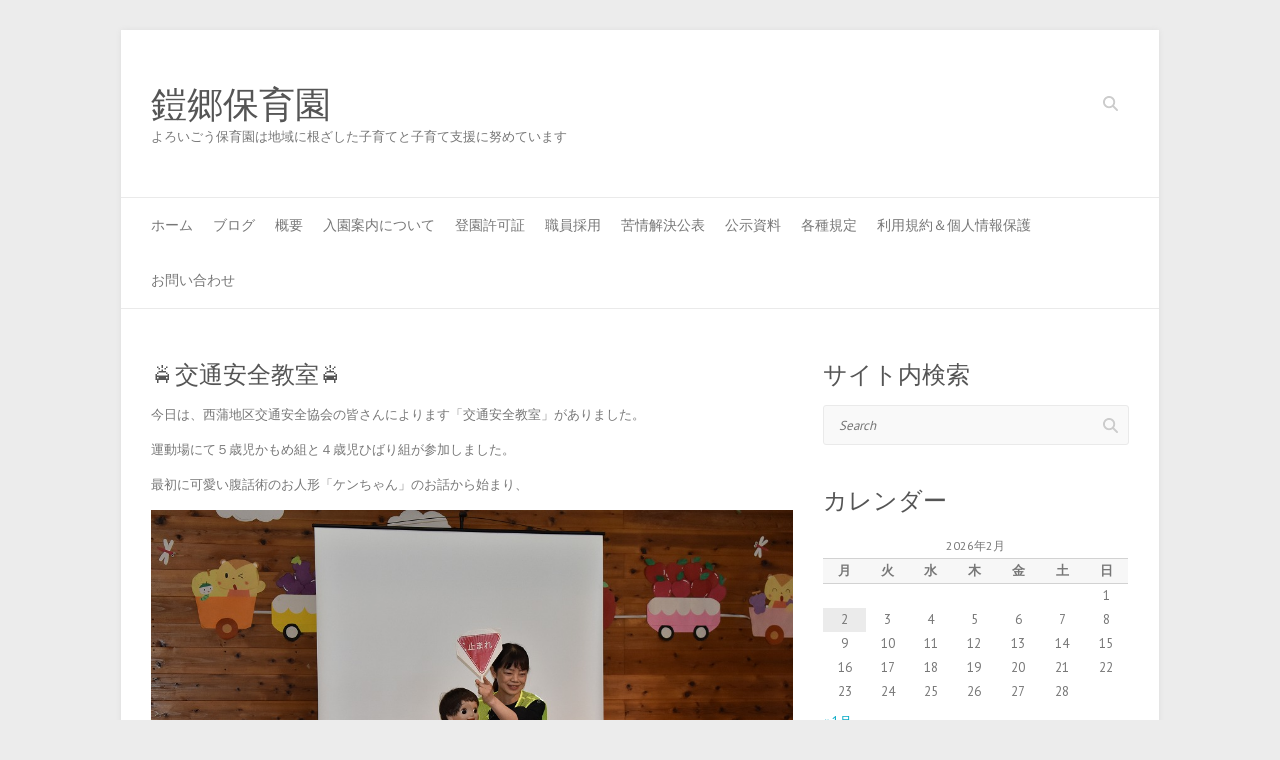

--- FILE ---
content_type: text/html; charset=UTF-8
request_url: https://yoroigohoikuen.com/10055
body_size: 80804
content:

<!DOCTYPE html>
<html lang="ja">
<head>

		<meta charset="UTF-8" />
	<meta name="viewport" content="width=device-width">
	<link rel="profile" href="http://gmpg.org/xfn/11" />
	<link rel="pingback" href="https://yoroigohoikuen.com/xmlrpc.php" />	
<title>🚔交通安全教室🚔 &#8211; 鎧郷保育園</title>
<meta name='robots' content='max-image-preview:large' />
<link rel='dns-prefetch' href='//fonts.googleapis.com' />
<link rel="alternate" type="application/rss+xml" title="鎧郷保育園 &raquo; フィード" href="https://yoroigohoikuen.com/feed" />
<link rel="alternate" type="application/rss+xml" title="鎧郷保育園 &raquo; コメントフィード" href="https://yoroigohoikuen.com/comments/feed" />
<link rel="alternate" title="oEmbed (JSON)" type="application/json+oembed" href="https://yoroigohoikuen.com/wp-json/oembed/1.0/embed?url=https%3A%2F%2Fyoroigohoikuen.com%2F10055" />
<link rel="alternate" title="oEmbed (XML)" type="text/xml+oembed" href="https://yoroigohoikuen.com/wp-json/oembed/1.0/embed?url=https%3A%2F%2Fyoroigohoikuen.com%2F10055&#038;format=xml" />
<style id='wp-img-auto-sizes-contain-inline-css' type='text/css'>
img:is([sizes=auto i],[sizes^="auto," i]){contain-intrinsic-size:3000px 1500px}
/*# sourceURL=wp-img-auto-sizes-contain-inline-css */
</style>
<style id='wp-emoji-styles-inline-css' type='text/css'>

	img.wp-smiley, img.emoji {
		display: inline !important;
		border: none !important;
		box-shadow: none !important;
		height: 1em !important;
		width: 1em !important;
		margin: 0 0.07em !important;
		vertical-align: -0.1em !important;
		background: none !important;
		padding: 0 !important;
	}
/*# sourceURL=wp-emoji-styles-inline-css */
</style>
<style id='wp-block-library-inline-css' type='text/css'>
:root{--wp-block-synced-color:#7a00df;--wp-block-synced-color--rgb:122,0,223;--wp-bound-block-color:var(--wp-block-synced-color);--wp-editor-canvas-background:#ddd;--wp-admin-theme-color:#007cba;--wp-admin-theme-color--rgb:0,124,186;--wp-admin-theme-color-darker-10:#006ba1;--wp-admin-theme-color-darker-10--rgb:0,107,160.5;--wp-admin-theme-color-darker-20:#005a87;--wp-admin-theme-color-darker-20--rgb:0,90,135;--wp-admin-border-width-focus:2px}@media (min-resolution:192dpi){:root{--wp-admin-border-width-focus:1.5px}}.wp-element-button{cursor:pointer}:root .has-very-light-gray-background-color{background-color:#eee}:root .has-very-dark-gray-background-color{background-color:#313131}:root .has-very-light-gray-color{color:#eee}:root .has-very-dark-gray-color{color:#313131}:root .has-vivid-green-cyan-to-vivid-cyan-blue-gradient-background{background:linear-gradient(135deg,#00d084,#0693e3)}:root .has-purple-crush-gradient-background{background:linear-gradient(135deg,#34e2e4,#4721fb 50%,#ab1dfe)}:root .has-hazy-dawn-gradient-background{background:linear-gradient(135deg,#faaca8,#dad0ec)}:root .has-subdued-olive-gradient-background{background:linear-gradient(135deg,#fafae1,#67a671)}:root .has-atomic-cream-gradient-background{background:linear-gradient(135deg,#fdd79a,#004a59)}:root .has-nightshade-gradient-background{background:linear-gradient(135deg,#330968,#31cdcf)}:root .has-midnight-gradient-background{background:linear-gradient(135deg,#020381,#2874fc)}:root{--wp--preset--font-size--normal:16px;--wp--preset--font-size--huge:42px}.has-regular-font-size{font-size:1em}.has-larger-font-size{font-size:2.625em}.has-normal-font-size{font-size:var(--wp--preset--font-size--normal)}.has-huge-font-size{font-size:var(--wp--preset--font-size--huge)}.has-text-align-center{text-align:center}.has-text-align-left{text-align:left}.has-text-align-right{text-align:right}.has-fit-text{white-space:nowrap!important}#end-resizable-editor-section{display:none}.aligncenter{clear:both}.items-justified-left{justify-content:flex-start}.items-justified-center{justify-content:center}.items-justified-right{justify-content:flex-end}.items-justified-space-between{justify-content:space-between}.screen-reader-text{border:0;clip-path:inset(50%);height:1px;margin:-1px;overflow:hidden;padding:0;position:absolute;width:1px;word-wrap:normal!important}.screen-reader-text:focus{background-color:#ddd;clip-path:none;color:#444;display:block;font-size:1em;height:auto;left:5px;line-height:normal;padding:15px 23px 14px;text-decoration:none;top:5px;width:auto;z-index:100000}html :where(.has-border-color){border-style:solid}html :where([style*=border-top-color]){border-top-style:solid}html :where([style*=border-right-color]){border-right-style:solid}html :where([style*=border-bottom-color]){border-bottom-style:solid}html :where([style*=border-left-color]){border-left-style:solid}html :where([style*=border-width]){border-style:solid}html :where([style*=border-top-width]){border-top-style:solid}html :where([style*=border-right-width]){border-right-style:solid}html :where([style*=border-bottom-width]){border-bottom-style:solid}html :where([style*=border-left-width]){border-left-style:solid}html :where(img[class*=wp-image-]){height:auto;max-width:100%}:where(figure){margin:0 0 1em}html :where(.is-position-sticky){--wp-admin--admin-bar--position-offset:var(--wp-admin--admin-bar--height,0px)}@media screen and (max-width:600px){html :where(.is-position-sticky){--wp-admin--admin-bar--position-offset:0px}}

/*# sourceURL=wp-block-library-inline-css */
</style><style id='wp-block-image-inline-css' type='text/css'>
.wp-block-image>a,.wp-block-image>figure>a{display:inline-block}.wp-block-image img{box-sizing:border-box;height:auto;max-width:100%;vertical-align:bottom}@media not (prefers-reduced-motion){.wp-block-image img.hide{visibility:hidden}.wp-block-image img.show{animation:show-content-image .4s}}.wp-block-image[style*=border-radius] img,.wp-block-image[style*=border-radius]>a{border-radius:inherit}.wp-block-image.has-custom-border img{box-sizing:border-box}.wp-block-image.aligncenter{text-align:center}.wp-block-image.alignfull>a,.wp-block-image.alignwide>a{width:100%}.wp-block-image.alignfull img,.wp-block-image.alignwide img{height:auto;width:100%}.wp-block-image .aligncenter,.wp-block-image .alignleft,.wp-block-image .alignright,.wp-block-image.aligncenter,.wp-block-image.alignleft,.wp-block-image.alignright{display:table}.wp-block-image .aligncenter>figcaption,.wp-block-image .alignleft>figcaption,.wp-block-image .alignright>figcaption,.wp-block-image.aligncenter>figcaption,.wp-block-image.alignleft>figcaption,.wp-block-image.alignright>figcaption{caption-side:bottom;display:table-caption}.wp-block-image .alignleft{float:left;margin:.5em 1em .5em 0}.wp-block-image .alignright{float:right;margin:.5em 0 .5em 1em}.wp-block-image .aligncenter{margin-left:auto;margin-right:auto}.wp-block-image :where(figcaption){margin-bottom:1em;margin-top:.5em}.wp-block-image.is-style-circle-mask img{border-radius:9999px}@supports ((-webkit-mask-image:none) or (mask-image:none)) or (-webkit-mask-image:none){.wp-block-image.is-style-circle-mask img{border-radius:0;-webkit-mask-image:url('data:image/svg+xml;utf8,<svg viewBox="0 0 100 100" xmlns="http://www.w3.org/2000/svg"><circle cx="50" cy="50" r="50"/></svg>');mask-image:url('data:image/svg+xml;utf8,<svg viewBox="0 0 100 100" xmlns="http://www.w3.org/2000/svg"><circle cx="50" cy="50" r="50"/></svg>');mask-mode:alpha;-webkit-mask-position:center;mask-position:center;-webkit-mask-repeat:no-repeat;mask-repeat:no-repeat;-webkit-mask-size:contain;mask-size:contain}}:root :where(.wp-block-image.is-style-rounded img,.wp-block-image .is-style-rounded img){border-radius:9999px}.wp-block-image figure{margin:0}.wp-lightbox-container{display:flex;flex-direction:column;position:relative}.wp-lightbox-container img{cursor:zoom-in}.wp-lightbox-container img:hover+button{opacity:1}.wp-lightbox-container button{align-items:center;backdrop-filter:blur(16px) saturate(180%);background-color:#5a5a5a40;border:none;border-radius:4px;cursor:zoom-in;display:flex;height:20px;justify-content:center;opacity:0;padding:0;position:absolute;right:16px;text-align:center;top:16px;width:20px;z-index:100}@media not (prefers-reduced-motion){.wp-lightbox-container button{transition:opacity .2s ease}}.wp-lightbox-container button:focus-visible{outline:3px auto #5a5a5a40;outline:3px auto -webkit-focus-ring-color;outline-offset:3px}.wp-lightbox-container button:hover{cursor:pointer;opacity:1}.wp-lightbox-container button:focus{opacity:1}.wp-lightbox-container button:focus,.wp-lightbox-container button:hover,.wp-lightbox-container button:not(:hover):not(:active):not(.has-background){background-color:#5a5a5a40;border:none}.wp-lightbox-overlay{box-sizing:border-box;cursor:zoom-out;height:100vh;left:0;overflow:hidden;position:fixed;top:0;visibility:hidden;width:100%;z-index:100000}.wp-lightbox-overlay .close-button{align-items:center;cursor:pointer;display:flex;justify-content:center;min-height:40px;min-width:40px;padding:0;position:absolute;right:calc(env(safe-area-inset-right) + 16px);top:calc(env(safe-area-inset-top) + 16px);z-index:5000000}.wp-lightbox-overlay .close-button:focus,.wp-lightbox-overlay .close-button:hover,.wp-lightbox-overlay .close-button:not(:hover):not(:active):not(.has-background){background:none;border:none}.wp-lightbox-overlay .lightbox-image-container{height:var(--wp--lightbox-container-height);left:50%;overflow:hidden;position:absolute;top:50%;transform:translate(-50%,-50%);transform-origin:top left;width:var(--wp--lightbox-container-width);z-index:9999999999}.wp-lightbox-overlay .wp-block-image{align-items:center;box-sizing:border-box;display:flex;height:100%;justify-content:center;margin:0;position:relative;transform-origin:0 0;width:100%;z-index:3000000}.wp-lightbox-overlay .wp-block-image img{height:var(--wp--lightbox-image-height);min-height:var(--wp--lightbox-image-height);min-width:var(--wp--lightbox-image-width);width:var(--wp--lightbox-image-width)}.wp-lightbox-overlay .wp-block-image figcaption{display:none}.wp-lightbox-overlay button{background:none;border:none}.wp-lightbox-overlay .scrim{background-color:#fff;height:100%;opacity:.9;position:absolute;width:100%;z-index:2000000}.wp-lightbox-overlay.active{visibility:visible}@media not (prefers-reduced-motion){.wp-lightbox-overlay.active{animation:turn-on-visibility .25s both}.wp-lightbox-overlay.active img{animation:turn-on-visibility .35s both}.wp-lightbox-overlay.show-closing-animation:not(.active){animation:turn-off-visibility .35s both}.wp-lightbox-overlay.show-closing-animation:not(.active) img{animation:turn-off-visibility .25s both}.wp-lightbox-overlay.zoom.active{animation:none;opacity:1;visibility:visible}.wp-lightbox-overlay.zoom.active .lightbox-image-container{animation:lightbox-zoom-in .4s}.wp-lightbox-overlay.zoom.active .lightbox-image-container img{animation:none}.wp-lightbox-overlay.zoom.active .scrim{animation:turn-on-visibility .4s forwards}.wp-lightbox-overlay.zoom.show-closing-animation:not(.active){animation:none}.wp-lightbox-overlay.zoom.show-closing-animation:not(.active) .lightbox-image-container{animation:lightbox-zoom-out .4s}.wp-lightbox-overlay.zoom.show-closing-animation:not(.active) .lightbox-image-container img{animation:none}.wp-lightbox-overlay.zoom.show-closing-animation:not(.active) .scrim{animation:turn-off-visibility .4s forwards}}@keyframes show-content-image{0%{visibility:hidden}99%{visibility:hidden}to{visibility:visible}}@keyframes turn-on-visibility{0%{opacity:0}to{opacity:1}}@keyframes turn-off-visibility{0%{opacity:1;visibility:visible}99%{opacity:0;visibility:visible}to{opacity:0;visibility:hidden}}@keyframes lightbox-zoom-in{0%{transform:translate(calc((-100vw + var(--wp--lightbox-scrollbar-width))/2 + var(--wp--lightbox-initial-left-position)),calc(-50vh + var(--wp--lightbox-initial-top-position))) scale(var(--wp--lightbox-scale))}to{transform:translate(-50%,-50%) scale(1)}}@keyframes lightbox-zoom-out{0%{transform:translate(-50%,-50%) scale(1);visibility:visible}99%{visibility:visible}to{transform:translate(calc((-100vw + var(--wp--lightbox-scrollbar-width))/2 + var(--wp--lightbox-initial-left-position)),calc(-50vh + var(--wp--lightbox-initial-top-position))) scale(var(--wp--lightbox-scale));visibility:hidden}}
/*# sourceURL=https://yoroigohoikuen.com/wp-includes/blocks/image/style.min.css */
</style>
<style id='wp-block-paragraph-inline-css' type='text/css'>
.is-small-text{font-size:.875em}.is-regular-text{font-size:1em}.is-large-text{font-size:2.25em}.is-larger-text{font-size:3em}.has-drop-cap:not(:focus):first-letter{float:left;font-size:8.4em;font-style:normal;font-weight:100;line-height:.68;margin:.05em .1em 0 0;text-transform:uppercase}body.rtl .has-drop-cap:not(:focus):first-letter{float:none;margin-left:.1em}p.has-drop-cap.has-background{overflow:hidden}:root :where(p.has-background){padding:1.25em 2.375em}:where(p.has-text-color:not(.has-link-color)) a{color:inherit}p.has-text-align-left[style*="writing-mode:vertical-lr"],p.has-text-align-right[style*="writing-mode:vertical-rl"]{rotate:180deg}
/*# sourceURL=https://yoroigohoikuen.com/wp-includes/blocks/paragraph/style.min.css */
</style>
<style id='global-styles-inline-css' type='text/css'>
:root{--wp--preset--aspect-ratio--square: 1;--wp--preset--aspect-ratio--4-3: 4/3;--wp--preset--aspect-ratio--3-4: 3/4;--wp--preset--aspect-ratio--3-2: 3/2;--wp--preset--aspect-ratio--2-3: 2/3;--wp--preset--aspect-ratio--16-9: 16/9;--wp--preset--aspect-ratio--9-16: 9/16;--wp--preset--color--black: #000000;--wp--preset--color--cyan-bluish-gray: #abb8c3;--wp--preset--color--white: #ffffff;--wp--preset--color--pale-pink: #f78da7;--wp--preset--color--vivid-red: #cf2e2e;--wp--preset--color--luminous-vivid-orange: #ff6900;--wp--preset--color--luminous-vivid-amber: #fcb900;--wp--preset--color--light-green-cyan: #7bdcb5;--wp--preset--color--vivid-green-cyan: #00d084;--wp--preset--color--pale-cyan-blue: #8ed1fc;--wp--preset--color--vivid-cyan-blue: #0693e3;--wp--preset--color--vivid-purple: #9b51e0;--wp--preset--gradient--vivid-cyan-blue-to-vivid-purple: linear-gradient(135deg,rgb(6,147,227) 0%,rgb(155,81,224) 100%);--wp--preset--gradient--light-green-cyan-to-vivid-green-cyan: linear-gradient(135deg,rgb(122,220,180) 0%,rgb(0,208,130) 100%);--wp--preset--gradient--luminous-vivid-amber-to-luminous-vivid-orange: linear-gradient(135deg,rgb(252,185,0) 0%,rgb(255,105,0) 100%);--wp--preset--gradient--luminous-vivid-orange-to-vivid-red: linear-gradient(135deg,rgb(255,105,0) 0%,rgb(207,46,46) 100%);--wp--preset--gradient--very-light-gray-to-cyan-bluish-gray: linear-gradient(135deg,rgb(238,238,238) 0%,rgb(169,184,195) 100%);--wp--preset--gradient--cool-to-warm-spectrum: linear-gradient(135deg,rgb(74,234,220) 0%,rgb(151,120,209) 20%,rgb(207,42,186) 40%,rgb(238,44,130) 60%,rgb(251,105,98) 80%,rgb(254,248,76) 100%);--wp--preset--gradient--blush-light-purple: linear-gradient(135deg,rgb(255,206,236) 0%,rgb(152,150,240) 100%);--wp--preset--gradient--blush-bordeaux: linear-gradient(135deg,rgb(254,205,165) 0%,rgb(254,45,45) 50%,rgb(107,0,62) 100%);--wp--preset--gradient--luminous-dusk: linear-gradient(135deg,rgb(255,203,112) 0%,rgb(199,81,192) 50%,rgb(65,88,208) 100%);--wp--preset--gradient--pale-ocean: linear-gradient(135deg,rgb(255,245,203) 0%,rgb(182,227,212) 50%,rgb(51,167,181) 100%);--wp--preset--gradient--electric-grass: linear-gradient(135deg,rgb(202,248,128) 0%,rgb(113,206,126) 100%);--wp--preset--gradient--midnight: linear-gradient(135deg,rgb(2,3,129) 0%,rgb(40,116,252) 100%);--wp--preset--font-size--small: 13px;--wp--preset--font-size--medium: 20px;--wp--preset--font-size--large: 36px;--wp--preset--font-size--x-large: 42px;--wp--preset--spacing--20: 0.44rem;--wp--preset--spacing--30: 0.67rem;--wp--preset--spacing--40: 1rem;--wp--preset--spacing--50: 1.5rem;--wp--preset--spacing--60: 2.25rem;--wp--preset--spacing--70: 3.38rem;--wp--preset--spacing--80: 5.06rem;--wp--preset--shadow--natural: 6px 6px 9px rgba(0, 0, 0, 0.2);--wp--preset--shadow--deep: 12px 12px 50px rgba(0, 0, 0, 0.4);--wp--preset--shadow--sharp: 6px 6px 0px rgba(0, 0, 0, 0.2);--wp--preset--shadow--outlined: 6px 6px 0px -3px rgb(255, 255, 255), 6px 6px rgb(0, 0, 0);--wp--preset--shadow--crisp: 6px 6px 0px rgb(0, 0, 0);}:where(.is-layout-flex){gap: 0.5em;}:where(.is-layout-grid){gap: 0.5em;}body .is-layout-flex{display: flex;}.is-layout-flex{flex-wrap: wrap;align-items: center;}.is-layout-flex > :is(*, div){margin: 0;}body .is-layout-grid{display: grid;}.is-layout-grid > :is(*, div){margin: 0;}:where(.wp-block-columns.is-layout-flex){gap: 2em;}:where(.wp-block-columns.is-layout-grid){gap: 2em;}:where(.wp-block-post-template.is-layout-flex){gap: 1.25em;}:where(.wp-block-post-template.is-layout-grid){gap: 1.25em;}.has-black-color{color: var(--wp--preset--color--black) !important;}.has-cyan-bluish-gray-color{color: var(--wp--preset--color--cyan-bluish-gray) !important;}.has-white-color{color: var(--wp--preset--color--white) !important;}.has-pale-pink-color{color: var(--wp--preset--color--pale-pink) !important;}.has-vivid-red-color{color: var(--wp--preset--color--vivid-red) !important;}.has-luminous-vivid-orange-color{color: var(--wp--preset--color--luminous-vivid-orange) !important;}.has-luminous-vivid-amber-color{color: var(--wp--preset--color--luminous-vivid-amber) !important;}.has-light-green-cyan-color{color: var(--wp--preset--color--light-green-cyan) !important;}.has-vivid-green-cyan-color{color: var(--wp--preset--color--vivid-green-cyan) !important;}.has-pale-cyan-blue-color{color: var(--wp--preset--color--pale-cyan-blue) !important;}.has-vivid-cyan-blue-color{color: var(--wp--preset--color--vivid-cyan-blue) !important;}.has-vivid-purple-color{color: var(--wp--preset--color--vivid-purple) !important;}.has-black-background-color{background-color: var(--wp--preset--color--black) !important;}.has-cyan-bluish-gray-background-color{background-color: var(--wp--preset--color--cyan-bluish-gray) !important;}.has-white-background-color{background-color: var(--wp--preset--color--white) !important;}.has-pale-pink-background-color{background-color: var(--wp--preset--color--pale-pink) !important;}.has-vivid-red-background-color{background-color: var(--wp--preset--color--vivid-red) !important;}.has-luminous-vivid-orange-background-color{background-color: var(--wp--preset--color--luminous-vivid-orange) !important;}.has-luminous-vivid-amber-background-color{background-color: var(--wp--preset--color--luminous-vivid-amber) !important;}.has-light-green-cyan-background-color{background-color: var(--wp--preset--color--light-green-cyan) !important;}.has-vivid-green-cyan-background-color{background-color: var(--wp--preset--color--vivid-green-cyan) !important;}.has-pale-cyan-blue-background-color{background-color: var(--wp--preset--color--pale-cyan-blue) !important;}.has-vivid-cyan-blue-background-color{background-color: var(--wp--preset--color--vivid-cyan-blue) !important;}.has-vivid-purple-background-color{background-color: var(--wp--preset--color--vivid-purple) !important;}.has-black-border-color{border-color: var(--wp--preset--color--black) !important;}.has-cyan-bluish-gray-border-color{border-color: var(--wp--preset--color--cyan-bluish-gray) !important;}.has-white-border-color{border-color: var(--wp--preset--color--white) !important;}.has-pale-pink-border-color{border-color: var(--wp--preset--color--pale-pink) !important;}.has-vivid-red-border-color{border-color: var(--wp--preset--color--vivid-red) !important;}.has-luminous-vivid-orange-border-color{border-color: var(--wp--preset--color--luminous-vivid-orange) !important;}.has-luminous-vivid-amber-border-color{border-color: var(--wp--preset--color--luminous-vivid-amber) !important;}.has-light-green-cyan-border-color{border-color: var(--wp--preset--color--light-green-cyan) !important;}.has-vivid-green-cyan-border-color{border-color: var(--wp--preset--color--vivid-green-cyan) !important;}.has-pale-cyan-blue-border-color{border-color: var(--wp--preset--color--pale-cyan-blue) !important;}.has-vivid-cyan-blue-border-color{border-color: var(--wp--preset--color--vivid-cyan-blue) !important;}.has-vivid-purple-border-color{border-color: var(--wp--preset--color--vivid-purple) !important;}.has-vivid-cyan-blue-to-vivid-purple-gradient-background{background: var(--wp--preset--gradient--vivid-cyan-blue-to-vivid-purple) !important;}.has-light-green-cyan-to-vivid-green-cyan-gradient-background{background: var(--wp--preset--gradient--light-green-cyan-to-vivid-green-cyan) !important;}.has-luminous-vivid-amber-to-luminous-vivid-orange-gradient-background{background: var(--wp--preset--gradient--luminous-vivid-amber-to-luminous-vivid-orange) !important;}.has-luminous-vivid-orange-to-vivid-red-gradient-background{background: var(--wp--preset--gradient--luminous-vivid-orange-to-vivid-red) !important;}.has-very-light-gray-to-cyan-bluish-gray-gradient-background{background: var(--wp--preset--gradient--very-light-gray-to-cyan-bluish-gray) !important;}.has-cool-to-warm-spectrum-gradient-background{background: var(--wp--preset--gradient--cool-to-warm-spectrum) !important;}.has-blush-light-purple-gradient-background{background: var(--wp--preset--gradient--blush-light-purple) !important;}.has-blush-bordeaux-gradient-background{background: var(--wp--preset--gradient--blush-bordeaux) !important;}.has-luminous-dusk-gradient-background{background: var(--wp--preset--gradient--luminous-dusk) !important;}.has-pale-ocean-gradient-background{background: var(--wp--preset--gradient--pale-ocean) !important;}.has-electric-grass-gradient-background{background: var(--wp--preset--gradient--electric-grass) !important;}.has-midnight-gradient-background{background: var(--wp--preset--gradient--midnight) !important;}.has-small-font-size{font-size: var(--wp--preset--font-size--small) !important;}.has-medium-font-size{font-size: var(--wp--preset--font-size--medium) !important;}.has-large-font-size{font-size: var(--wp--preset--font-size--large) !important;}.has-x-large-font-size{font-size: var(--wp--preset--font-size--x-large) !important;}
/*# sourceURL=global-styles-inline-css */
</style>

<style id='classic-theme-styles-inline-css' type='text/css'>
/*! This file is auto-generated */
.wp-block-button__link{color:#fff;background-color:#32373c;border-radius:9999px;box-shadow:none;text-decoration:none;padding:calc(.667em + 2px) calc(1.333em + 2px);font-size:1.125em}.wp-block-file__button{background:#32373c;color:#fff;text-decoration:none}
/*# sourceURL=/wp-includes/css/classic-themes.min.css */
</style>
<link rel='stylesheet' id='axScrollToTop-css' href='https://yoroigohoikuen.com/wp-content/plugins/ax-scrollto-top/ax-scrollto-top.css?ver=1.0.0' type='text/css' media='all' />
<link rel='stylesheet' id='contact-form-7-css' href='https://yoroigohoikuen.com/wp-content/plugins/contact-form-7/includes/css/styles.css?ver=6.1.1' type='text/css' media='all' />
<link rel='stylesheet' id='attitude_style-css' href='https://yoroigohoikuen.com/wp-content/themes/attitude/style.css?ver=6.9' type='text/css' media='all' />
<link rel='stylesheet' id='attitude-font-awesome-css' href='https://yoroigohoikuen.com/wp-content/themes/attitude/font-awesome/css/all.min.css?ver=6.9' type='text/css' media='all' />
<link rel='stylesheet' id='google_fonts-css' href='//fonts.googleapis.com/css?family=PT+Sans%7CPhilosopher&#038;ver=6.9' type='text/css' media='all' />
<link rel='stylesheet' id='adswscCSS-css' href='https://yoroigohoikuen.com/wp-content/plugins/ads-wp-site-count/css/ads_styles.css?ver=6.9' type='text/css' media='all' />
<script type="text/javascript" src="https://yoroigohoikuen.com/wp-includes/js/jquery/jquery.min.js?ver=3.7.1" id="jquery-core-js"></script>
<script type="text/javascript" src="https://yoroigohoikuen.com/wp-includes/js/jquery/jquery-migrate.min.js?ver=3.4.1" id="jquery-migrate-js"></script>
<script type="text/javascript" src="https://yoroigohoikuen.com/wp-content/themes/attitude/library/js/scripts.js?ver=6.9" id="attitude-scripts-js"></script>
<script type="text/javascript" src="https://yoroigohoikuen.com/wp-content/themes/attitude/library/js/backtotop.js?ver=6.9" id="backtotop-js"></script>
<link rel="https://api.w.org/" href="https://yoroigohoikuen.com/wp-json/" /><link rel="alternate" title="JSON" type="application/json" href="https://yoroigohoikuen.com/wp-json/wp/v2/posts/10055" /><link rel="EditURI" type="application/rsd+xml" title="RSD" href="https://yoroigohoikuen.com/xmlrpc.php?rsd" />
<meta name="generator" content="WordPress 6.9" />
<link rel="canonical" href="https://yoroigohoikuen.com/10055" />
<link rel='shortlink' href='https://yoroigohoikuen.com/?p=10055' />
<style type="text/css">.recentcomments a{display:inline !important;padding:0 !important;margin:0 !important;}</style><style type="text/css" id="custom-background-css">
body.custom-background { background-image: url("https://yoroigohoikuen.sakura.ne.jp/wp/wp-content/uploads/2015/02/bgb.png"); background-position: left top; background-size: auto; background-repeat: repeat; background-attachment: fixed; }
</style>
	
</head>

<body class="wp-singular post-template-default single single-post postid-10055 single-format-standard custom-background wp-theme-attitude ">
		
	<div class="wrapper">
				<header id="branding" >
				
	<div class="container clearfix">
		<div class="hgroup-wrap clearfix">
			<section class="hgroup-right">
			
			<div class="social-profiles clearfix">
				<ul>
			</ul>
			</div><!-- .social-profiles -->	<form action="https://yoroigohoikuen.com/" class="searchform clearfix" method="get">
		<label class="assistive-text" for="s">Search</label>
		<input type="text" placeholder="Search" class="s field" name="s">
	</form><!-- .searchform -->
				<button class="menu-toggle">Responsive Menu</button>
			</section><!-- .hgroup-right -->	
				<hgroup id="site-logo" class="clearfix">
																		<h2 id="site-title"> 
								<a href="https://yoroigohoikuen.com/" title="鎧郷保育園" rel="home">
									鎧郷保育園								</a>
							</h2>
														<h2 id="site-description">よろいごう保育園は地域に根ざした子育てと子育て支援に努めています</h2>
																
				</hgroup><!-- #site-logo -->
			
		</div><!-- .hgroup-wrap -->
	</div><!-- .container -->	
		
	<nav id="access" class="clearfix">
					<div class="container clearfix"><ul class="root"><li id="menu-item-42" class="menu-item menu-item-type-post_type menu-item-object-page menu-item-home menu-item-42"><a href="https://yoroigohoikuen.com/">ホーム</a></li>
<li id="menu-item-60" class="menu-item menu-item-type-post_type menu-item-object-page menu-item-has-children menu-item-60"><a href="https://yoroigohoikuen.com/%e3%83%96%e3%83%ad%e3%82%b0">ブログ</a>
<ul class="sub-menu">
	<li id="menu-item-3023" class="menu-item menu-item-type-taxonomy menu-item-object-category current-post-ancestor current-menu-parent current-post-parent menu-item-3023"><a href="https://yoroigohoikuen.com/category/%e4%bf%9d%e8%82%b2%e5%9c%92%e3%81%ae%e3%81%84%e3%81%be">保育園のいま</a></li>
	<li id="menu-item-3021" class="menu-item menu-item-type-taxonomy menu-item-object-category menu-item-3021"><a href="https://yoroigohoikuen.com/category/%e7%b5%a6%e9%a3%9f%e3%81%86%e3%81%89%e3%81%a3%e3%81%a1">給食うぉっち</a></li>
	<li id="menu-item-3022" class="menu-item menu-item-type-taxonomy menu-item-object-category menu-item-3022"><a href="https://yoroigohoikuen.com/category/%e5%ad%90%e8%82%b2%e3%81%a6%e6%94%af%e6%8f%b4%e3%82%bb%e3%83%b3%e3%82%bf%e3%83%bc">子育て支援センター</a></li>
</ul>
</li>
<li id="menu-item-49" class="menu-item menu-item-type-post_type menu-item-object-page menu-item-49"><a href="https://yoroigohoikuen.com/%e4%bf%9d%e8%82%b2%e5%9c%92%e6%a6%82%e8%a6%81">概要</a></li>
<li id="menu-item-50" class="menu-item menu-item-type-post_type menu-item-object-page menu-item-50"><a href="https://yoroigohoikuen.com/%e5%85%a5%e5%9c%92%e6%a1%88%e5%86%85">入園案内について</a></li>
<li id="menu-item-53" class="menu-item menu-item-type-post_type menu-item-object-page menu-item-53"><a href="https://yoroigohoikuen.com/%e7%99%bb%e5%9c%92%e8%a8%b1%e5%8f%af%e8%a8%bc">登園許可証</a></li>
<li id="menu-item-5294" class="menu-item menu-item-type-post_type menu-item-object-page menu-item-5294"><a href="https://yoroigohoikuen.com/recruit">職員採用</a></li>
<li id="menu-item-54" class="menu-item menu-item-type-post_type menu-item-object-page menu-item-54"><a href="https://yoroigohoikuen.com/%e8%8b%a6%e6%83%85%e8%a7%a3%e6%b1%ba%e5%85%ac%e8%a1%a8">苦情解決公表</a></li>
<li id="menu-item-52" class="menu-item menu-item-type-post_type menu-item-object-page menu-item-52"><a href="https://yoroigohoikuen.com/%e5%85%ac%e7%a4%ba%e8%b3%87%e6%96%99">公示資料</a></li>
<li id="menu-item-7322" class="menu-item menu-item-type-post_type menu-item-object-page menu-item-7322"><a href="https://yoroigohoikuen.com/%e5%90%84%e7%a8%ae%e8%a6%8f%e5%ae%9a">各種規定</a></li>
<li id="menu-item-51" class="menu-item menu-item-type-post_type menu-item-object-page menu-item-51"><a href="https://yoroigohoikuen.com/%e5%88%a9%e7%94%a8%e8%a6%8f%e7%b4%84%ef%bc%86%e5%80%8b%e4%ba%ba%e6%83%85%e5%a0%b1%e4%bf%9d%e8%ad%b7">利用規約＆個人情報保護</a></li>
<li id="menu-item-3073" class="menu-item menu-item-type-post_type menu-item-object-page menu-item-3073"><a href="https://yoroigohoikuen.com/otoiawase">お問い合わせ</a></li>
</ul></div><!-- .container -->
					</nav><!-- #access --> 		
				</header>
		
				<div id="main" class="container clearfix">

<div id="container">
	

<div id="primary">
   <div id="content">	<section id="post-10055" class="post-10055 post type-post status-publish format-standard hentry category-3">
		<article>

			
			<header class="entry-header">
    			<h1 class="entry-title">
    				🚔交通安全教室🚔    			</h1><!-- .entry-title -->
  			</header>

  			
  			
  			<div class="entry-content clearfix">
    			
<p>今日は、西蒲地区交通安全協会の皆さんによります「交通安全教室」がありました。</p>



<p>運動場にて５歳児かもめ組と４歳児ひばり組が参加しました。</p>



<p>最初に可愛い腹話術のお人形「ケンちゃん」のお話から始まり、</p>



<figure class="wp-block-image size-full"><a href="http://yoroigohoikuen.sakura.ne.jp/wp/wp-content/uploads/2023/10/s-DSC_0312.jpg"><img fetchpriority="high" decoding="async" width="1024" height="682" src="http://yoroigohoikuen.sakura.ne.jp/wp/wp-content/uploads/2023/10/s-DSC_0312.jpg" alt="" class="wp-image-10056" srcset="https://yoroigohoikuen.com/wp-content/uploads/2023/10/s-DSC_0312.jpg 1024w, https://yoroigohoikuen.com/wp-content/uploads/2023/10/s-DSC_0312-300x200.jpg 300w, https://yoroigohoikuen.com/wp-content/uploads/2023/10/s-DSC_0312-768x512.jpg 768w" sizes="(max-width: 1024px) 100vw, 1024px" /></a></figure>



<p>珍しい【布芝居】さるかに合戦</p>



<figure class="wp-block-image size-full"><a href="http://yoroigohoikuen.sakura.ne.jp/wp/wp-content/uploads/2023/10/s-DSC_0314.jpg"><img decoding="async" width="1024" height="682" src="http://yoroigohoikuen.sakura.ne.jp/wp/wp-content/uploads/2023/10/s-DSC_0314.jpg" alt="" class="wp-image-10057" srcset="https://yoroigohoikuen.com/wp-content/uploads/2023/10/s-DSC_0314.jpg 1024w, https://yoroigohoikuen.com/wp-content/uploads/2023/10/s-DSC_0314-300x200.jpg 300w, https://yoroigohoikuen.com/wp-content/uploads/2023/10/s-DSC_0314-768x512.jpg 768w" sizes="(max-width: 1024px) 100vw, 1024px" /></a></figure>



<p>DVD視聴による交通安全指導</p>



<figure class="wp-block-image size-full"><a href="http://yoroigohoikuen.sakura.ne.jp/wp/wp-content/uploads/2023/10/s-DSC_0324.jpg"><img decoding="async" width="1024" height="682" src="http://yoroigohoikuen.sakura.ne.jp/wp/wp-content/uploads/2023/10/s-DSC_0324.jpg" alt="" class="wp-image-10058" srcset="https://yoroigohoikuen.com/wp-content/uploads/2023/10/s-DSC_0324.jpg 1024w, https://yoroigohoikuen.com/wp-content/uploads/2023/10/s-DSC_0324-300x200.jpg 300w, https://yoroigohoikuen.com/wp-content/uploads/2023/10/s-DSC_0324-768x512.jpg 768w" sizes="(max-width: 1024px) 100vw, 1024px" /></a></figure>



<p>など、とっても盛りだくさんの内容でした。</p>



<p>こども達は楽しい時はたくさん笑い、大切な時はしっかりとお話を聞いていましたよ。</p>



<p>体験学習は横断歩道の渡り方をしました。</p>



<figure class="wp-block-image size-full"><a href="http://yoroigohoikuen.sakura.ne.jp/wp/wp-content/uploads/2023/10/s-DSC_0317.jpg"><img loading="lazy" decoding="async" width="1024" height="682" src="http://yoroigohoikuen.sakura.ne.jp/wp/wp-content/uploads/2023/10/s-DSC_0317.jpg" alt="" class="wp-image-10059" srcset="https://yoroigohoikuen.com/wp-content/uploads/2023/10/s-DSC_0317.jpg 1024w, https://yoroigohoikuen.com/wp-content/uploads/2023/10/s-DSC_0317-300x200.jpg 300w, https://yoroigohoikuen.com/wp-content/uploads/2023/10/s-DSC_0317-768x512.jpg 768w" sizes="auto, (max-width: 1024px) 100vw, 1024px" /></a></figure>



<figure class="wp-block-image size-full"><a href="http://yoroigohoikuen.sakura.ne.jp/wp/wp-content/uploads/2023/10/s-DSC_0318.jpg"><img loading="lazy" decoding="async" width="1024" height="682" src="http://yoroigohoikuen.sakura.ne.jp/wp/wp-content/uploads/2023/10/s-DSC_0318.jpg" alt="" class="wp-image-10060" srcset="https://yoroigohoikuen.com/wp-content/uploads/2023/10/s-DSC_0318.jpg 1024w, https://yoroigohoikuen.com/wp-content/uploads/2023/10/s-DSC_0318-300x200.jpg 300w, https://yoroigohoikuen.com/wp-content/uploads/2023/10/s-DSC_0318-768x512.jpg 768w" sizes="auto, (max-width: 1024px) 100vw, 1024px" /></a></figure>



<figure class="wp-block-image size-full"><a href="http://yoroigohoikuen.sakura.ne.jp/wp/wp-content/uploads/2023/10/s-DSC_0321.jpg"><img loading="lazy" decoding="async" width="1024" height="682" src="http://yoroigohoikuen.sakura.ne.jp/wp/wp-content/uploads/2023/10/s-DSC_0321.jpg" alt="" class="wp-image-10061" srcset="https://yoroigohoikuen.com/wp-content/uploads/2023/10/s-DSC_0321.jpg 1024w, https://yoroigohoikuen.com/wp-content/uploads/2023/10/s-DSC_0321-300x200.jpg 300w, https://yoroigohoikuen.com/wp-content/uploads/2023/10/s-DSC_0321-768x512.jpg 768w" sizes="auto, (max-width: 1024px) 100vw, 1024px" /></a></figure>



<p>渡る前に「右見て左見て」「青信号でも車が来るかもしれないよ！」と指導を受けて、みんな上手に渡っていました。たまにフッと車が来るときもあり、ドキッ！としますがきちんと止まっていましたよ。</p>



<p>最後にみんなで【交通安全体操】をしました。</p>



<figure class="wp-block-image size-full"><a href="http://yoroigohoikuen.sakura.ne.jp/wp/wp-content/uploads/2023/10/s-DSC_0333.jpg"><img loading="lazy" decoding="async" width="1024" height="682" src="http://yoroigohoikuen.sakura.ne.jp/wp/wp-content/uploads/2023/10/s-DSC_0333.jpg" alt="" class="wp-image-10062" srcset="https://yoroigohoikuen.com/wp-content/uploads/2023/10/s-DSC_0333.jpg 1024w, https://yoroigohoikuen.com/wp-content/uploads/2023/10/s-DSC_0333-300x200.jpg 300w, https://yoroigohoikuen.com/wp-content/uploads/2023/10/s-DSC_0333-768x512.jpg 768w" sizes="auto, (max-width: 1024px) 100vw, 1024px" /></a></figure>



<p>パトカーとおまわりさんが一緒に写真を撮ってくれました♪</p>



<figure class="wp-block-image size-full"><a href="http://yoroigohoikuen.sakura.ne.jp/wp/wp-content/uploads/2023/10/s-DSC_0326.jpg"><img loading="lazy" decoding="async" width="1024" height="682" src="http://yoroigohoikuen.sakura.ne.jp/wp/wp-content/uploads/2023/10/s-DSC_0326.jpg" alt="" class="wp-image-10063" srcset="https://yoroigohoikuen.com/wp-content/uploads/2023/10/s-DSC_0326.jpg 1024w, https://yoroigohoikuen.com/wp-content/uploads/2023/10/s-DSC_0326-300x200.jpg 300w, https://yoroigohoikuen.com/wp-content/uploads/2023/10/s-DSC_0326-768x512.jpg 768w" sizes="auto, (max-width: 1024px) 100vw, 1024px" /></a><figcaption class="wp-element-caption">１歳児：おすずめ組</figcaption></figure>



<figure class="wp-block-image size-full"><a href="http://yoroigohoikuen.sakura.ne.jp/wp/wp-content/uploads/2023/10/s-DSC_0334.jpg"><img loading="lazy" decoding="async" width="1024" height="682" src="http://yoroigohoikuen.sakura.ne.jp/wp/wp-content/uploads/2023/10/s-DSC_0334.jpg" alt="" class="wp-image-10064" srcset="https://yoroigohoikuen.com/wp-content/uploads/2023/10/s-DSC_0334.jpg 1024w, https://yoroigohoikuen.com/wp-content/uploads/2023/10/s-DSC_0334-300x200.jpg 300w, https://yoroigohoikuen.com/wp-content/uploads/2023/10/s-DSC_0334-768x512.jpg 768w" sizes="auto, (max-width: 1024px) 100vw, 1024px" /></a><figcaption class="wp-element-caption">２歳児：あひる組</figcaption></figure>



<figure class="wp-block-image size-full"><a href="http://yoroigohoikuen.sakura.ne.jp/wp/wp-content/uploads/2023/10/s-DSC_0330.jpg"><img loading="lazy" decoding="async" width="1024" height="682" src="http://yoroigohoikuen.sakura.ne.jp/wp/wp-content/uploads/2023/10/s-DSC_0330.jpg" alt="" class="wp-image-10065" srcset="https://yoroigohoikuen.com/wp-content/uploads/2023/10/s-DSC_0330.jpg 1024w, https://yoroigohoikuen.com/wp-content/uploads/2023/10/s-DSC_0330-300x200.jpg 300w, https://yoroigohoikuen.com/wp-content/uploads/2023/10/s-DSC_0330-768x512.jpg 768w" sizes="auto, (max-width: 1024px) 100vw, 1024px" /></a><figcaption class="wp-element-caption">３歳児：こばと組</figcaption></figure>



<figure class="wp-block-image size-full"><a href="http://yoroigohoikuen.sakura.ne.jp/wp/wp-content/uploads/2023/10/s-DSC_0340.jpg"><img loading="lazy" decoding="async" width="1024" height="682" src="http://yoroigohoikuen.sakura.ne.jp/wp/wp-content/uploads/2023/10/s-DSC_0340.jpg" alt="" class="wp-image-10066" srcset="https://yoroigohoikuen.com/wp-content/uploads/2023/10/s-DSC_0340.jpg 1024w, https://yoroigohoikuen.com/wp-content/uploads/2023/10/s-DSC_0340-300x200.jpg 300w, https://yoroigohoikuen.com/wp-content/uploads/2023/10/s-DSC_0340-768x512.jpg 768w" sizes="auto, (max-width: 1024px) 100vw, 1024px" /></a><figcaption class="wp-element-caption">４歳児：ひばり組</figcaption></figure>



<figure class="wp-block-image size-full"><a href="http://yoroigohoikuen.sakura.ne.jp/wp/wp-content/uploads/2023/10/s-DSC_0343.jpg"><img loading="lazy" decoding="async" width="1024" height="682" src="http://yoroigohoikuen.sakura.ne.jp/wp/wp-content/uploads/2023/10/s-DSC_0343.jpg" alt="" class="wp-image-10067" srcset="https://yoroigohoikuen.com/wp-content/uploads/2023/10/s-DSC_0343.jpg 1024w, https://yoroigohoikuen.com/wp-content/uploads/2023/10/s-DSC_0343-300x200.jpg 300w, https://yoroigohoikuen.com/wp-content/uploads/2023/10/s-DSC_0343-768x512.jpg 768w" sizes="auto, (max-width: 1024px) 100vw, 1024px" /></a><figcaption class="wp-element-caption">５歳児：かもめ組</figcaption></figure>



<p>ありがとうございました。</p>
  			</div>
  			<div class="entry-meta-bar clearfix">	        			
    			<div class="entry-meta">
    				<span class="by-author vcard author"><span class="fn">By <a href="https://yoroigohoikuen.com/author/yoroigohoikuen">hoikuen</a></span></span> |
    				<span class="date updated"><a href="https://yoroigohoikuen.com/10055" title="6:34 AM">2023年10月20日</a></span> |
    				             		<span class="category"><a href="https://yoroigohoikuen.com/category/%e4%bf%9d%e8%82%b2%e5%9c%92%e3%81%ae%e3%81%84%e3%81%be" rel="category tag">保育園のいま</a></span> |
             	 
    				 		          				
    			</div><!-- .entry-meta -->
    		</div>

  						<ul class="default-wp-page clearfix">
				<li class="previous"><a href="https://yoroigohoikuen.com/10045" rel="prev"><span class="meta-nav">&larr;</span> 農村公園までお散歩したよ！【こばと組・ひばり組】</a></li>
				<li class="next"><a href="https://yoroigohoikuen.com/10072" rel="next">朝のひとコマ・・ <span class="meta-nav">&rarr;</span></a></li>
			</ul>
		
<div id="comments" class="comments-area">

	
	
	
</div><!-- #comments .comments-area -->
		</article>
	</section>
</div><!-- #content --></div><!-- #primary -->


<div id="secondary">
	

<aside id="search-3" class="widget widget_search"><h3 class="widget-title">サイト内検索</h3>	<form action="https://yoroigohoikuen.com/" class="searchform clearfix" method="get">
		<label class="assistive-text" for="s">Search</label>
		<input type="text" placeholder="Search" class="s field" name="s">
	</form><!-- .searchform -->
</aside><aside id="calendar-2" class="widget widget_calendar"><h3 class="widget-title">カレンダー</h3><div id="calendar_wrap" class="calendar_wrap"><table id="wp-calendar" class="wp-calendar-table">
	<caption>2026年2月</caption>
	<thead>
	<tr>
		<th scope="col" aria-label="月曜日">月</th>
		<th scope="col" aria-label="火曜日">火</th>
		<th scope="col" aria-label="水曜日">水</th>
		<th scope="col" aria-label="木曜日">木</th>
		<th scope="col" aria-label="金曜日">金</th>
		<th scope="col" aria-label="土曜日">土</th>
		<th scope="col" aria-label="日曜日">日</th>
	</tr>
	</thead>
	<tbody>
	<tr>
		<td colspan="6" class="pad">&nbsp;</td><td>1</td>
	</tr>
	<tr>
		<td id="today">2</td><td>3</td><td>4</td><td>5</td><td>6</td><td>7</td><td>8</td>
	</tr>
	<tr>
		<td>9</td><td>10</td><td>11</td><td>12</td><td>13</td><td>14</td><td>15</td>
	</tr>
	<tr>
		<td>16</td><td>17</td><td>18</td><td>19</td><td>20</td><td>21</td><td>22</td>
	</tr>
	<tr>
		<td>23</td><td>24</td><td>25</td><td>26</td><td>27</td><td>28</td>
		<td class="pad" colspan="1">&nbsp;</td>
	</tr>
	</tbody>
	</table><nav aria-label="前と次の月" class="wp-calendar-nav">
		<span class="wp-calendar-nav-prev"><a href="https://yoroigohoikuen.com/date/2026/01">&laquo; 1月</a></span>
		<span class="pad">&nbsp;</span>
		<span class="wp-calendar-nav-next">&nbsp;</span>
	</nav></div></aside>
		<aside id="recent-posts-3" class="widget widget_recent_entries">
		<h3 class="widget-title">最近の投稿</h3>
		<ul>
											<li>
					<a href="https://yoroigohoikuen.com/12886">1月あるけあるけ大会⛄</a>
											<span class="post-date">2026年1月29日</span>
									</li>
											<li>
					<a href="https://yoroigohoikuen.com/12867">おひさまの日🌞～幼児組～</a>
											<span class="post-date">2026年1月16日</span>
									</li>
											<li>
					<a href="https://yoroigohoikuen.com/12856">１月のお誕生会</a>
											<span class="post-date">2026年1月14日</span>
									</li>
											<li>
					<a href="https://yoroigohoikuen.com/12836">新年子ども大会</a>
											<span class="post-date">2026年1月6日</span>
									</li>
											<li>
					<a href="https://yoroigohoikuen.com/12820">ぺったんぺったん　もちつき大会</a>
											<span class="post-date">2025年12月25日</span>
									</li>
					</ul>

		</aside><aside id="tag_cloud-2" class="widget widget_tag_cloud"><h3 class="widget-title">タグ</h3><div class="tagcloud"><a href="https://yoroigohoikuen.com/tag/%e3%80%8c%e8%b5%a4%e3%81%a1%e3%82%83%e3%82%93%e3%81%ae%e6%97%a5%e3%80%8d%e3%83%99%e3%83%93%e3%83%bc%e3%83%9e%e3%83%83%e3%82%b5%e3%83%bc%e3%82%b8" class="tag-cloud-link tag-link-32 tag-link-position-1" style="font-size: 8pt;" aria-label="「赤ちゃんの日」ベビーマッサージ (1個の項目)">「赤ちゃんの日」ベビーマッサージ</a>
<a href="https://yoroigohoikuen.com/tag/%e3%81%82%e3%82%8b%e3%81%91%e3%81%82%e3%82%8b%e3%81%91%e5%a4%a7%e4%bc%9a" class="tag-cloud-link tag-link-14 tag-link-position-2" style="font-size: 8pt;" aria-label="あるけあるけ大会 (1個の項目)">あるけあるけ大会</a>
<a href="https://yoroigohoikuen.com/tag/%e3%81%8a%e6%a5%bd%e3%81%97%e3%81%bf%e4%bc%9a" class="tag-cloud-link tag-link-20 tag-link-position-3" style="font-size: 8pt;" aria-label="お楽しみ会 (1個の項目)">お楽しみ会</a>
<a href="https://yoroigohoikuen.com/tag/%e3%81%8a%e8%8a%b1%e8%a6%8b" class="tag-cloud-link tag-link-23 tag-link-position-4" style="font-size: 8pt;" aria-label="お花見 (1個の項目)">お花見</a>
<a href="https://yoroigohoikuen.com/tag/%e3%81%8a%e8%aa%95%e7%94%9f%e4%bc%9a" class="tag-cloud-link tag-link-34 tag-link-position-5" style="font-size: 22pt;" aria-label="お誕生会 (7個の項目)">お誕生会</a>
<a href="https://yoroigohoikuen.com/tag/%e3%81%8a%e8%aa%95%e7%94%9f%e6%97%a5%e4%bc%9a" class="tag-cloud-link tag-link-7 tag-link-position-6" style="font-size: 12.2pt;" aria-label="お誕生日会 (2個の項目)">お誕生日会</a>
<a href="https://yoroigohoikuen.com/tag/%e3%81%8a%e9%81%8a%e6%88%af%e4%bc%9a" class="tag-cloud-link tag-link-12 tag-link-position-7" style="font-size: 8pt;" aria-label="お遊戯会 (1個の項目)">お遊戯会</a>
<a href="https://yoroigohoikuen.com/tag/%e3%81%8b%e3%82%8b%e3%81%8c%e3%82%82%e5%ba%83%e5%a0%b4" class="tag-cloud-link tag-link-31 tag-link-position-8" style="font-size: 8pt;" aria-label="かるがも広場 (1個の項目)">かるがも広場</a>
<a href="https://yoroigohoikuen.com/tag/%e3%82%8f%e3%82%93%e3%81%b1%e3%81%8f%e8%8a%b8%e8%a1%93%e7%a5%ad" class="tag-cloud-link tag-link-27 tag-link-position-9" style="font-size: 15pt;" aria-label="わんぱく芸術祭 (3個の項目)">わんぱく芸術祭</a>
<a href="https://yoroigohoikuen.com/tag/%e3%82%af%e3%83%83%e3%82%ad%e3%83%b3%e3%82%b0" class="tag-cloud-link tag-link-40 tag-link-position-10" style="font-size: 8pt;" aria-label="クッキング (1個の項目)">クッキング</a>
<a href="https://yoroigohoikuen.com/tag/%e3%82%af%e3%83%aa%e3%82%b9%e3%83%9e%e3%82%b9" class="tag-cloud-link tag-link-10 tag-link-position-11" style="font-size: 8pt;" aria-label="クリスマス (1個の項目)">クリスマス</a>
<a href="https://yoroigohoikuen.com/tag/%e3%83%97%e3%83%bc%e3%83%ab" class="tag-cloud-link tag-link-16 tag-link-position-12" style="font-size: 15pt;" aria-label="プール (3個の項目)">プール</a>
<a href="https://yoroigohoikuen.com/tag/%e4%b8%83%e5%a4%95" class="tag-cloud-link tag-link-19 tag-link-position-13" style="font-size: 12.2pt;" aria-label="七夕 (2個の項目)">七夕</a>
<a href="https://yoroigohoikuen.com/tag/%e4%b9%b3%e5%85%90%e3%80%80%e3%83%aa%e3%82%ba%e3%83%a0%e9%81%8a%e3%81%b3" class="tag-cloud-link tag-link-43 tag-link-position-14" style="font-size: 8pt;" aria-label="乳児　リズム遊び (1個の項目)">乳児　リズム遊び</a>
<a href="https://yoroigohoikuen.com/tag/%e5%85%a5%e5%9c%92%e5%bc%8f" class="tag-cloud-link tag-link-25 tag-link-position-15" style="font-size: 8pt;" aria-label="入園式 (1個の項目)">入園式</a>
<a href="https://yoroigohoikuen.com/tag/%e5%85%ac%e5%9c%92%e3%81%a7%e9%81%8a%e3%81%bc%e3%81%86%ef%bc%81" class="tag-cloud-link tag-link-35 tag-link-position-16" style="font-size: 8pt;" aria-label="公園で遊ぼう！ (1個の項目)">公園で遊ぼう！</a>
<a href="https://yoroigohoikuen.com/tag/%e5%86%ac%e5%b1%b1%e5%90%88%e5%ae%bf" class="tag-cloud-link tag-link-8 tag-link-position-17" style="font-size: 15pt;" aria-label="冬山合宿 (3個の項目)">冬山合宿</a>
<a href="https://yoroigohoikuen.com/tag/%e5%8d%92%e5%9c%92%e5%bc%8f" class="tag-cloud-link tag-link-26 tag-link-position-18" style="font-size: 12.2pt;" aria-label="卒園式 (2個の項目)">卒園式</a>
<a href="https://yoroigohoikuen.com/tag/%e5%a4%8f%e5%90%88%e5%ae%bf" class="tag-cloud-link tag-link-18 tag-link-position-19" style="font-size: 8pt;" aria-label="夏合宿 (1個の項目)">夏合宿</a>
<a href="https://yoroigohoikuen.com/tag/%e6%84%9f%e8%a7%a6%e3%81%82%e3%81%9d%e3%81%b3" class="tag-cloud-link tag-link-38 tag-link-position-20" style="font-size: 8pt;" aria-label="感触あそび (1個の項目)">感触あそび</a>
<a href="https://yoroigohoikuen.com/tag/%e6%95%a3%e6%ad%a9" class="tag-cloud-link tag-link-36 tag-link-position-21" style="font-size: 8pt;" aria-label="散歩 (1個の項目)">散歩</a>
<a href="https://yoroigohoikuen.com/tag/%e6%96%b0%e5%b9%b4%e5%ba%a6%e4%bf%9d%e8%82%b2" class="tag-cloud-link tag-link-30 tag-link-position-22" style="font-size: 8pt;" aria-label="新年度保育 (1個の項目)">新年度保育</a>
<a href="https://yoroigohoikuen.com/tag/%e6%a1%9c" class="tag-cloud-link tag-link-24 tag-link-position-23" style="font-size: 12.2pt;" aria-label="桜 (2個の項目)">桜</a>
<a href="https://yoroigohoikuen.com/tag/%e6%a1%9c%e3%81%be%e3%81%a4%e3%82%8a" class="tag-cloud-link tag-link-33 tag-link-position-24" style="font-size: 8pt;" aria-label="桜まつり (1個の項目)">桜まつり</a>
<a href="https://yoroigohoikuen.com/tag/%e6%ad%a3%e6%9c%88" class="tag-cloud-link tag-link-11 tag-link-position-25" style="font-size: 12.2pt;" aria-label="正月 (2個の項目)">正月</a>
<a href="https://yoroigohoikuen.com/tag/%e6%b0%b4%e9%81%8a%e3%81%b3" class="tag-cloud-link tag-link-37 tag-link-position-26" style="font-size: 8pt;" aria-label="水遊び (1個の項目)">水遊び</a>
<a href="https://yoroigohoikuen.com/tag/%e7%9b%86%e8%b8%8a%e3%82%8a%e5%a4%a7%e4%bc%9a" class="tag-cloud-link tag-link-17 tag-link-position-27" style="font-size: 8pt;" aria-label="盆踊り大会 (1個の項目)">盆踊り大会</a>
<a href="https://yoroigohoikuen.com/tag/%e7%af%80%e5%88%86" class="tag-cloud-link tag-link-28 tag-link-position-28" style="font-size: 12.2pt;" aria-label="節分 (2個の項目)">節分</a>
<a href="https://yoroigohoikuen.com/tag/%e8%a6%aa%e5%ad%90%e9%81%a0%e8%b6%b3" class="tag-cloud-link tag-link-21 tag-link-position-29" style="font-size: 8pt;" aria-label="親子遠足 (1個の項目)">親子遠足</a>
<a href="https://yoroigohoikuen.com/tag/%e8%aa%95%e7%94%9f%e4%bc%9a" class="tag-cloud-link tag-link-42 tag-link-position-30" style="font-size: 8pt;" aria-label="誕生会 (1個の項目)">誕生会</a>
<a href="https://yoroigohoikuen.com/tag/%e8%b1%86%e3%81%be%e3%81%8d" class="tag-cloud-link tag-link-41 tag-link-position-31" style="font-size: 8pt;" aria-label="豆まき (1個の項目)">豆まき</a>
<a href="https://yoroigohoikuen.com/tag/%e9%81%8b%e5%8b%95%e4%bc%9a" class="tag-cloud-link tag-link-15 tag-link-position-32" style="font-size: 8pt;" aria-label="運動会 (1個の項目)">運動会</a>
<a href="https://yoroigohoikuen.com/tag/%e9%81%bf%e9%9b%a3%e8%a8%93%e7%b7%b4" class="tag-cloud-link tag-link-13 tag-link-position-33" style="font-size: 12.2pt;" aria-label="避難訓練 (2個の項目)">避難訓練</a>
<a href="https://yoroigohoikuen.com/tag/%e9%af%89%e3%81%ae%e3%81%bc%e3%82%8a" class="tag-cloud-link tag-link-22 tag-link-position-34" style="font-size: 8pt;" aria-label="鯉のぼり (1個の項目)">鯉のぼり</a></div>
</aside><aside id="archives-3" class="widget widget_archive"><h3 class="widget-title">月間アーカイブ</h3>
			<ul>
					<li><a href='https://yoroigohoikuen.com/date/2026/01'>2026年1月</a></li>
	<li><a href='https://yoroigohoikuen.com/date/2025/12'>2025年12月</a></li>
	<li><a href='https://yoroigohoikuen.com/date/2025/11'>2025年11月</a></li>
	<li><a href='https://yoroigohoikuen.com/date/2025/10'>2025年10月</a></li>
	<li><a href='https://yoroigohoikuen.com/date/2025/09'>2025年9月</a></li>
	<li><a href='https://yoroigohoikuen.com/date/2025/08'>2025年8月</a></li>
	<li><a href='https://yoroigohoikuen.com/date/2025/07'>2025年7月</a></li>
	<li><a href='https://yoroigohoikuen.com/date/2025/06'>2025年6月</a></li>
	<li><a href='https://yoroigohoikuen.com/date/2025/05'>2025年5月</a></li>
	<li><a href='https://yoroigohoikuen.com/date/2025/04'>2025年4月</a></li>
	<li><a href='https://yoroigohoikuen.com/date/2025/03'>2025年3月</a></li>
	<li><a href='https://yoroigohoikuen.com/date/2025/02'>2025年2月</a></li>
	<li><a href='https://yoroigohoikuen.com/date/2025/01'>2025年1月</a></li>
	<li><a href='https://yoroigohoikuen.com/date/2024/12'>2024年12月</a></li>
	<li><a href='https://yoroigohoikuen.com/date/2024/11'>2024年11月</a></li>
	<li><a href='https://yoroigohoikuen.com/date/2024/10'>2024年10月</a></li>
	<li><a href='https://yoroigohoikuen.com/date/2024/09'>2024年9月</a></li>
	<li><a href='https://yoroigohoikuen.com/date/2024/08'>2024年8月</a></li>
	<li><a href='https://yoroigohoikuen.com/date/2024/07'>2024年7月</a></li>
	<li><a href='https://yoroigohoikuen.com/date/2024/06'>2024年6月</a></li>
	<li><a href='https://yoroigohoikuen.com/date/2024/05'>2024年5月</a></li>
	<li><a href='https://yoroigohoikuen.com/date/2024/04'>2024年4月</a></li>
	<li><a href='https://yoroigohoikuen.com/date/2024/03'>2024年3月</a></li>
	<li><a href='https://yoroigohoikuen.com/date/2024/02'>2024年2月</a></li>
	<li><a href='https://yoroigohoikuen.com/date/2024/01'>2024年1月</a></li>
	<li><a href='https://yoroigohoikuen.com/date/2023/12'>2023年12月</a></li>
	<li><a href='https://yoroigohoikuen.com/date/2023/11'>2023年11月</a></li>
	<li><a href='https://yoroigohoikuen.com/date/2023/10'>2023年10月</a></li>
	<li><a href='https://yoroigohoikuen.com/date/2023/09'>2023年9月</a></li>
	<li><a href='https://yoroigohoikuen.com/date/2023/08'>2023年8月</a></li>
	<li><a href='https://yoroigohoikuen.com/date/2023/07'>2023年7月</a></li>
	<li><a href='https://yoroigohoikuen.com/date/2023/06'>2023年6月</a></li>
	<li><a href='https://yoroigohoikuen.com/date/2023/05'>2023年5月</a></li>
	<li><a href='https://yoroigohoikuen.com/date/2023/04'>2023年4月</a></li>
	<li><a href='https://yoroigohoikuen.com/date/2023/03'>2023年3月</a></li>
	<li><a href='https://yoroigohoikuen.com/date/2023/02'>2023年2月</a></li>
	<li><a href='https://yoroigohoikuen.com/date/2023/01'>2023年1月</a></li>
	<li><a href='https://yoroigohoikuen.com/date/2022/12'>2022年12月</a></li>
	<li><a href='https://yoroigohoikuen.com/date/2022/11'>2022年11月</a></li>
	<li><a href='https://yoroigohoikuen.com/date/2022/10'>2022年10月</a></li>
	<li><a href='https://yoroigohoikuen.com/date/2022/09'>2022年9月</a></li>
	<li><a href='https://yoroigohoikuen.com/date/2022/08'>2022年8月</a></li>
	<li><a href='https://yoroigohoikuen.com/date/2022/07'>2022年7月</a></li>
	<li><a href='https://yoroigohoikuen.com/date/2022/06'>2022年6月</a></li>
	<li><a href='https://yoroigohoikuen.com/date/2022/05'>2022年5月</a></li>
	<li><a href='https://yoroigohoikuen.com/date/2022/04'>2022年4月</a></li>
	<li><a href='https://yoroigohoikuen.com/date/2022/03'>2022年3月</a></li>
	<li><a href='https://yoroigohoikuen.com/date/2022/02'>2022年2月</a></li>
	<li><a href='https://yoroigohoikuen.com/date/2022/01'>2022年1月</a></li>
	<li><a href='https://yoroigohoikuen.com/date/2021/12'>2021年12月</a></li>
	<li><a href='https://yoroigohoikuen.com/date/2021/11'>2021年11月</a></li>
	<li><a href='https://yoroigohoikuen.com/date/2021/10'>2021年10月</a></li>
	<li><a href='https://yoroigohoikuen.com/date/2021/09'>2021年9月</a></li>
	<li><a href='https://yoroigohoikuen.com/date/2021/08'>2021年8月</a></li>
	<li><a href='https://yoroigohoikuen.com/date/2021/07'>2021年7月</a></li>
	<li><a href='https://yoroigohoikuen.com/date/2021/06'>2021年6月</a></li>
	<li><a href='https://yoroigohoikuen.com/date/2021/05'>2021年5月</a></li>
	<li><a href='https://yoroigohoikuen.com/date/2021/04'>2021年4月</a></li>
	<li><a href='https://yoroigohoikuen.com/date/2021/03'>2021年3月</a></li>
	<li><a href='https://yoroigohoikuen.com/date/2021/02'>2021年2月</a></li>
	<li><a href='https://yoroigohoikuen.com/date/2021/01'>2021年1月</a></li>
	<li><a href='https://yoroigohoikuen.com/date/2020/12'>2020年12月</a></li>
	<li><a href='https://yoroigohoikuen.com/date/2020/11'>2020年11月</a></li>
	<li><a href='https://yoroigohoikuen.com/date/2020/10'>2020年10月</a></li>
	<li><a href='https://yoroigohoikuen.com/date/2020/09'>2020年9月</a></li>
	<li><a href='https://yoroigohoikuen.com/date/2020/08'>2020年8月</a></li>
	<li><a href='https://yoroigohoikuen.com/date/2020/07'>2020年7月</a></li>
	<li><a href='https://yoroigohoikuen.com/date/2020/06'>2020年6月</a></li>
	<li><a href='https://yoroigohoikuen.com/date/2020/05'>2020年5月</a></li>
	<li><a href='https://yoroigohoikuen.com/date/2020/04'>2020年4月</a></li>
	<li><a href='https://yoroigohoikuen.com/date/2020/03'>2020年3月</a></li>
	<li><a href='https://yoroigohoikuen.com/date/2020/02'>2020年2月</a></li>
	<li><a href='https://yoroigohoikuen.com/date/2020/01'>2020年1月</a></li>
	<li><a href='https://yoroigohoikuen.com/date/2019/12'>2019年12月</a></li>
	<li><a href='https://yoroigohoikuen.com/date/2019/11'>2019年11月</a></li>
	<li><a href='https://yoroigohoikuen.com/date/2019/10'>2019年10月</a></li>
	<li><a href='https://yoroigohoikuen.com/date/2019/09'>2019年9月</a></li>
	<li><a href='https://yoroigohoikuen.com/date/2019/08'>2019年8月</a></li>
	<li><a href='https://yoroigohoikuen.com/date/2019/07'>2019年7月</a></li>
	<li><a href='https://yoroigohoikuen.com/date/2019/06'>2019年6月</a></li>
	<li><a href='https://yoroigohoikuen.com/date/2019/05'>2019年5月</a></li>
	<li><a href='https://yoroigohoikuen.com/date/2019/04'>2019年4月</a></li>
	<li><a href='https://yoroigohoikuen.com/date/2019/03'>2019年3月</a></li>
	<li><a href='https://yoroigohoikuen.com/date/2019/02'>2019年2月</a></li>
	<li><a href='https://yoroigohoikuen.com/date/2019/01'>2019年1月</a></li>
	<li><a href='https://yoroigohoikuen.com/date/2018/12'>2018年12月</a></li>
	<li><a href='https://yoroigohoikuen.com/date/2018/11'>2018年11月</a></li>
	<li><a href='https://yoroigohoikuen.com/date/2018/10'>2018年10月</a></li>
	<li><a href='https://yoroigohoikuen.com/date/2018/09'>2018年9月</a></li>
	<li><a href='https://yoroigohoikuen.com/date/2018/08'>2018年8月</a></li>
	<li><a href='https://yoroigohoikuen.com/date/2018/07'>2018年7月</a></li>
	<li><a href='https://yoroigohoikuen.com/date/2018/06'>2018年6月</a></li>
	<li><a href='https://yoroigohoikuen.com/date/2018/05'>2018年5月</a></li>
	<li><a href='https://yoroigohoikuen.com/date/2018/04'>2018年4月</a></li>
	<li><a href='https://yoroigohoikuen.com/date/2018/03'>2018年3月</a></li>
	<li><a href='https://yoroigohoikuen.com/date/2018/02'>2018年2月</a></li>
	<li><a href='https://yoroigohoikuen.com/date/2018/01'>2018年1月</a></li>
	<li><a href='https://yoroigohoikuen.com/date/2017/12'>2017年12月</a></li>
	<li><a href='https://yoroigohoikuen.com/date/2017/11'>2017年11月</a></li>
	<li><a href='https://yoroigohoikuen.com/date/2017/10'>2017年10月</a></li>
	<li><a href='https://yoroigohoikuen.com/date/2017/09'>2017年9月</a></li>
	<li><a href='https://yoroigohoikuen.com/date/2017/08'>2017年8月</a></li>
	<li><a href='https://yoroigohoikuen.com/date/2017/07'>2017年7月</a></li>
	<li><a href='https://yoroigohoikuen.com/date/2017/06'>2017年6月</a></li>
	<li><a href='https://yoroigohoikuen.com/date/2017/05'>2017年5月</a></li>
	<li><a href='https://yoroigohoikuen.com/date/2017/04'>2017年4月</a></li>
	<li><a href='https://yoroigohoikuen.com/date/2017/03'>2017年3月</a></li>
	<li><a href='https://yoroigohoikuen.com/date/2017/02'>2017年2月</a></li>
	<li><a href='https://yoroigohoikuen.com/date/2017/01'>2017年1月</a></li>
	<li><a href='https://yoroigohoikuen.com/date/2016/12'>2016年12月</a></li>
	<li><a href='https://yoroigohoikuen.com/date/2016/11'>2016年11月</a></li>
	<li><a href='https://yoroigohoikuen.com/date/2016/10'>2016年10月</a></li>
	<li><a href='https://yoroigohoikuen.com/date/2016/09'>2016年9月</a></li>
	<li><a href='https://yoroigohoikuen.com/date/2016/08'>2016年8月</a></li>
	<li><a href='https://yoroigohoikuen.com/date/2016/07'>2016年7月</a></li>
	<li><a href='https://yoroigohoikuen.com/date/2016/06'>2016年6月</a></li>
	<li><a href='https://yoroigohoikuen.com/date/2016/05'>2016年5月</a></li>
	<li><a href='https://yoroigohoikuen.com/date/2016/04'>2016年4月</a></li>
	<li><a href='https://yoroigohoikuen.com/date/2016/03'>2016年3月</a></li>
	<li><a href='https://yoroigohoikuen.com/date/2016/02'>2016年2月</a></li>
	<li><a href='https://yoroigohoikuen.com/date/2016/01'>2016年1月</a></li>
	<li><a href='https://yoroigohoikuen.com/date/2015/12'>2015年12月</a></li>
	<li><a href='https://yoroigohoikuen.com/date/2015/11'>2015年11月</a></li>
	<li><a href='https://yoroigohoikuen.com/date/2015/10'>2015年10月</a></li>
	<li><a href='https://yoroigohoikuen.com/date/2015/09'>2015年9月</a></li>
	<li><a href='https://yoroigohoikuen.com/date/2015/08'>2015年8月</a></li>
	<li><a href='https://yoroigohoikuen.com/date/2015/07'>2015年7月</a></li>
	<li><a href='https://yoroigohoikuen.com/date/2015/06'>2015年6月</a></li>
	<li><a href='https://yoroigohoikuen.com/date/2015/05'>2015年5月</a></li>
	<li><a href='https://yoroigohoikuen.com/date/2015/04'>2015年4月</a></li>
	<li><a href='https://yoroigohoikuen.com/date/2015/03'>2015年3月</a></li>
	<li><a href='https://yoroigohoikuen.com/date/2015/02'>2015年2月</a></li>
	<li><a href='https://yoroigohoikuen.com/date/2015/01'>2015年1月</a></li>
	<li><a href='https://yoroigohoikuen.com/date/2014/12'>2014年12月</a></li>
	<li><a href='https://yoroigohoikuen.com/date/2014/11'>2014年11月</a></li>
	<li><a href='https://yoroigohoikuen.com/date/2014/10'>2014年10月</a></li>
	<li><a href='https://yoroigohoikuen.com/date/2014/09'>2014年9月</a></li>
	<li><a href='https://yoroigohoikuen.com/date/2014/08'>2014年8月</a></li>
	<li><a href='https://yoroigohoikuen.com/date/2014/07'>2014年7月</a></li>
	<li><a href='https://yoroigohoikuen.com/date/2014/06'>2014年6月</a></li>
	<li><a href='https://yoroigohoikuen.com/date/2014/05'>2014年5月</a></li>
	<li><a href='https://yoroigohoikuen.com/date/2014/04'>2014年4月</a></li>
	<li><a href='https://yoroigohoikuen.com/date/2014/03'>2014年3月</a></li>
	<li><a href='https://yoroigohoikuen.com/date/2014/02'>2014年2月</a></li>
	<li><a href='https://yoroigohoikuen.com/date/2014/01'>2014年1月</a></li>
	<li><a href='https://yoroigohoikuen.com/date/2013/12'>2013年12月</a></li>
	<li><a href='https://yoroigohoikuen.com/date/2013/11'>2013年11月</a></li>
	<li><a href='https://yoroigohoikuen.com/date/2013/10'>2013年10月</a></li>
	<li><a href='https://yoroigohoikuen.com/date/2013/09'>2013年9月</a></li>
	<li><a href='https://yoroigohoikuen.com/date/2013/08'>2013年8月</a></li>
	<li><a href='https://yoroigohoikuen.com/date/2013/07'>2013年7月</a></li>
	<li><a href='https://yoroigohoikuen.com/date/2013/06'>2013年6月</a></li>
	<li><a href='https://yoroigohoikuen.com/date/2013/05'>2013年5月</a></li>
	<li><a href='https://yoroigohoikuen.com/date/2013/04'>2013年4月</a></li>
	<li><a href='https://yoroigohoikuen.com/date/2013/03'>2013年3月</a></li>
	<li><a href='https://yoroigohoikuen.com/date/2013/02'>2013年2月</a></li>
	<li><a href='https://yoroigohoikuen.com/date/2013/01'>2013年1月</a></li>
	<li><a href='https://yoroigohoikuen.com/date/2012/12'>2012年12月</a></li>
	<li><a href='https://yoroigohoikuen.com/date/2012/11'>2012年11月</a></li>
	<li><a href='https://yoroigohoikuen.com/date/2012/10'>2012年10月</a></li>
	<li><a href='https://yoroigohoikuen.com/date/2012/09'>2012年9月</a></li>
	<li><a href='https://yoroigohoikuen.com/date/2012/08'>2012年8月</a></li>
	<li><a href='https://yoroigohoikuen.com/date/2012/07'>2012年7月</a></li>
	<li><a href='https://yoroigohoikuen.com/date/2012/06'>2012年6月</a></li>
	<li><a href='https://yoroigohoikuen.com/date/2012/05'>2012年5月</a></li>
	<li><a href='https://yoroigohoikuen.com/date/2012/04'>2012年4月</a></li>
	<li><a href='https://yoroigohoikuen.com/date/2012/03'>2012年3月</a></li>
	<li><a href='https://yoroigohoikuen.com/date/2012/02'>2012年2月</a></li>
	<li><a href='https://yoroigohoikuen.com/date/2012/01'>2012年1月</a></li>
	<li><a href='https://yoroigohoikuen.com/date/2011/12'>2011年12月</a></li>
	<li><a href='https://yoroigohoikuen.com/date/2011/11'>2011年11月</a></li>
	<li><a href='https://yoroigohoikuen.com/date/2011/10'>2011年10月</a></li>
	<li><a href='https://yoroigohoikuen.com/date/2011/09'>2011年9月</a></li>
	<li><a href='https://yoroigohoikuen.com/date/2011/08'>2011年8月</a></li>
	<li><a href='https://yoroigohoikuen.com/date/2011/07'>2011年7月</a></li>
	<li><a href='https://yoroigohoikuen.com/date/2011/06'>2011年6月</a></li>
	<li><a href='https://yoroigohoikuen.com/date/2011/05'>2011年5月</a></li>
	<li><a href='https://yoroigohoikuen.com/date/2011/04'>2011年4月</a></li>
	<li><a href='https://yoroigohoikuen.com/date/2011/03'>2011年3月</a></li>
	<li><a href='https://yoroigohoikuen.com/date/2011/02'>2011年2月</a></li>
	<li><a href='https://yoroigohoikuen.com/date/2011/01'>2011年1月</a></li>
	<li><a href='https://yoroigohoikuen.com/date/2010/12'>2010年12月</a></li>
	<li><a href='https://yoroigohoikuen.com/date/2010/11'>2010年11月</a></li>
	<li><a href='https://yoroigohoikuen.com/date/2010/10'>2010年10月</a></li>
	<li><a href='https://yoroigohoikuen.com/date/2010/09'>2010年9月</a></li>
	<li><a href='https://yoroigohoikuen.com/date/2010/08'>2010年8月</a></li>
	<li><a href='https://yoroigohoikuen.com/date/2010/07'>2010年7月</a></li>
	<li><a href='https://yoroigohoikuen.com/date/2010/06'>2010年6月</a></li>
	<li><a href='https://yoroigohoikuen.com/date/2010/05'>2010年5月</a></li>
	<li><a href='https://yoroigohoikuen.com/date/2010/04'>2010年4月</a></li>
	<li><a href='https://yoroigohoikuen.com/date/2010/03'>2010年3月</a></li>
	<li><a href='https://yoroigohoikuen.com/date/2010/02'>2010年2月</a></li>
	<li><a href='https://yoroigohoikuen.com/date/2010/01'>2010年1月</a></li>
			</ul>

			</aside><aside id="adswscwidget-2" class="widget widget_adswscwidget"><h3 class="widget-title">Visitor counter</h3><p id='adswsc_block' align='center'>Visits since 2020 / 07<br><span id='adswsc_countertext'> 2319560 </span></a><br>Your IP: 3.129.19.167</p></aside>
</div><!-- #secondary --></div><!-- #container -->


	   </div><!-- #main -->

	   
	   	
	   
	   <footer id="colophon" class="clearfix">
			

		<div class="widget-wrap">
			<div class="container">
				<div class="widget-area clearfix">
				
		<aside id="recent-posts-4" class="widget widget_recent_entries">
		<h3 class="widget-title">最近の投稿</h3>
		<ul>
											<li>
					<a href="https://yoroigohoikuen.com/12886">1月あるけあるけ大会⛄</a>
									</li>
											<li>
					<a href="https://yoroigohoikuen.com/12867">おひさまの日🌞～幼児組～</a>
									</li>
											<li>
					<a href="https://yoroigohoikuen.com/12856">１月のお誕生会</a>
									</li>
											<li>
					<a href="https://yoroigohoikuen.com/12836">新年子ども大会</a>
									</li>
											<li>
					<a href="https://yoroigohoikuen.com/12820">ぺったんぺったん　もちつき大会</a>
									</li>
											<li>
					<a href="https://yoroigohoikuen.com/12811">こま伝授式＜かもめ組・ひばり組＞</a>
									</li>
											<li>
					<a href="https://yoroigohoikuen.com/12801">12月のお誕生会</a>
									</li>
					</ul>

		</aside><aside id="attitude_custom_tag_widget-2" class="widget widget_custom-tagcloud"><h3 class="widget-title">Tags</h3><a href="https://yoroigohoikuen.com/tag/%e3%80%8c%e8%b5%a4%e3%81%a1%e3%82%83%e3%82%93%e3%81%ae%e6%97%a5%e3%80%8d%e3%83%99%e3%83%93%e3%83%bc%e3%83%9e%e3%83%83%e3%82%b5%e3%83%bc%e3%82%b8" class="tag-cloud-link tag-link-32 tag-link-position-1" style="font-size: 13px;">「赤ちゃんの日」ベビーマッサージ</a>
<a href="https://yoroigohoikuen.com/tag/%e3%81%82%e3%82%8b%e3%81%91%e3%81%82%e3%82%8b%e3%81%91%e5%a4%a7%e4%bc%9a" class="tag-cloud-link tag-link-14 tag-link-position-2" style="font-size: 13px;">あるけあるけ大会</a>
<a href="https://yoroigohoikuen.com/tag/%e3%81%8a%e6%a5%bd%e3%81%97%e3%81%bf%e4%bc%9a" class="tag-cloud-link tag-link-20 tag-link-position-3" style="font-size: 13px;">お楽しみ会</a>
<a href="https://yoroigohoikuen.com/tag/%e3%81%8a%e8%8a%b1%e8%a6%8b" class="tag-cloud-link tag-link-23 tag-link-position-4" style="font-size: 13px;">お花見</a>
<a href="https://yoroigohoikuen.com/tag/%e3%81%8a%e8%aa%95%e7%94%9f%e4%bc%9a" class="tag-cloud-link tag-link-34 tag-link-position-5" style="font-size: 13px;">お誕生会</a>
<a href="https://yoroigohoikuen.com/tag/%e3%81%8a%e8%aa%95%e7%94%9f%e6%97%a5%e4%bc%9a" class="tag-cloud-link tag-link-7 tag-link-position-6" style="font-size: 13px;">お誕生日会</a>
<a href="https://yoroigohoikuen.com/tag/%e3%81%8a%e9%81%8a%e6%88%af%e4%bc%9a" class="tag-cloud-link tag-link-12 tag-link-position-7" style="font-size: 13px;">お遊戯会</a>
<a href="https://yoroigohoikuen.com/tag/%e3%81%8b%e3%82%8b%e3%81%8c%e3%82%82%e5%ba%83%e5%a0%b4" class="tag-cloud-link tag-link-31 tag-link-position-8" style="font-size: 13px;">かるがも広場</a>
<a href="https://yoroigohoikuen.com/tag/%e3%82%8f%e3%82%93%e3%81%b1%e3%81%8f%e8%8a%b8%e8%a1%93%e7%a5%ad" class="tag-cloud-link tag-link-27 tag-link-position-9" style="font-size: 13px;">わんぱく芸術祭</a>
<a href="https://yoroigohoikuen.com/tag/%e3%82%af%e3%83%83%e3%82%ad%e3%83%b3%e3%82%b0" class="tag-cloud-link tag-link-40 tag-link-position-10" style="font-size: 13px;">クッキング</a>
<a href="https://yoroigohoikuen.com/tag/%e3%82%af%e3%83%aa%e3%82%b9%e3%83%9e%e3%82%b9" class="tag-cloud-link tag-link-10 tag-link-position-11" style="font-size: 13px;">クリスマス</a>
<a href="https://yoroigohoikuen.com/tag/%e3%83%97%e3%83%bc%e3%83%ab" class="tag-cloud-link tag-link-16 tag-link-position-12" style="font-size: 13px;">プール</a>
<a href="https://yoroigohoikuen.com/tag/%e4%b8%83%e5%a4%95" class="tag-cloud-link tag-link-19 tag-link-position-13" style="font-size: 13px;">七夕</a>
<a href="https://yoroigohoikuen.com/tag/%e4%b9%b3%e5%85%90%e3%80%80%e3%83%aa%e3%82%ba%e3%83%a0%e9%81%8a%e3%81%b3" class="tag-cloud-link tag-link-43 tag-link-position-14" style="font-size: 13px;">乳児　リズム遊び</a>
<a href="https://yoroigohoikuen.com/tag/%e5%85%a5%e5%9c%92%e5%bc%8f" class="tag-cloud-link tag-link-25 tag-link-position-15" style="font-size: 13px;">入園式</a>
<a href="https://yoroigohoikuen.com/tag/%e5%85%ac%e5%9c%92%e3%81%a7%e9%81%8a%e3%81%bc%e3%81%86%ef%bc%81" class="tag-cloud-link tag-link-35 tag-link-position-16" style="font-size: 13px;">公園で遊ぼう！</a>
<a href="https://yoroigohoikuen.com/tag/%e5%86%ac%e5%b1%b1%e5%90%88%e5%ae%bf" class="tag-cloud-link tag-link-8 tag-link-position-17" style="font-size: 13px;">冬山合宿</a>
<a href="https://yoroigohoikuen.com/tag/%e5%8d%92%e5%9c%92%e5%bc%8f" class="tag-cloud-link tag-link-26 tag-link-position-18" style="font-size: 13px;">卒園式</a>
<a href="https://yoroigohoikuen.com/tag/%e5%a4%8f%e5%90%88%e5%ae%bf" class="tag-cloud-link tag-link-18 tag-link-position-19" style="font-size: 13px;">夏合宿</a>
<a href="https://yoroigohoikuen.com/tag/%e6%84%9f%e8%a7%a6%e3%81%82%e3%81%9d%e3%81%b3" class="tag-cloud-link tag-link-38 tag-link-position-20" style="font-size: 13px;">感触あそび</a>
<a href="https://yoroigohoikuen.com/tag/%e6%95%a3%e6%ad%a9" class="tag-cloud-link tag-link-36 tag-link-position-21" style="font-size: 13px;">散歩</a>
<a href="https://yoroigohoikuen.com/tag/%e6%96%b0%e5%b9%b4%e5%ba%a6%e4%bf%9d%e8%82%b2" class="tag-cloud-link tag-link-30 tag-link-position-22" style="font-size: 13px;">新年度保育</a>
<a href="https://yoroigohoikuen.com/tag/%e6%a1%9c" class="tag-cloud-link tag-link-24 tag-link-position-23" style="font-size: 13px;">桜</a>
<a href="https://yoroigohoikuen.com/tag/%e6%a1%9c%e3%81%be%e3%81%a4%e3%82%8a" class="tag-cloud-link tag-link-33 tag-link-position-24" style="font-size: 13px;">桜まつり</a>
<a href="https://yoroigohoikuen.com/tag/%e6%ad%a3%e6%9c%88" class="tag-cloud-link tag-link-11 tag-link-position-25" style="font-size: 13px;">正月</a>
<a href="https://yoroigohoikuen.com/tag/%e6%b0%b4%e9%81%8a%e3%81%b3" class="tag-cloud-link tag-link-37 tag-link-position-26" style="font-size: 13px;">水遊び</a>
<a href="https://yoroigohoikuen.com/tag/%e7%9b%86%e8%b8%8a%e3%82%8a%e5%a4%a7%e4%bc%9a" class="tag-cloud-link tag-link-17 tag-link-position-27" style="font-size: 13px;">盆踊り大会</a>
<a href="https://yoroigohoikuen.com/tag/%e7%af%80%e5%88%86" class="tag-cloud-link tag-link-28 tag-link-position-28" style="font-size: 13px;">節分</a>
<a href="https://yoroigohoikuen.com/tag/%e8%a6%aa%e5%ad%90%e9%81%a0%e8%b6%b3" class="tag-cloud-link tag-link-21 tag-link-position-29" style="font-size: 13px;">親子遠足</a>
<a href="https://yoroigohoikuen.com/tag/%e8%aa%95%e7%94%9f%e4%bc%9a" class="tag-cloud-link tag-link-42 tag-link-position-30" style="font-size: 13px;">誕生会</a>
<a href="https://yoroigohoikuen.com/tag/%e8%b1%86%e3%81%be%e3%81%8d" class="tag-cloud-link tag-link-41 tag-link-position-31" style="font-size: 13px;">豆まき</a>
<a href="https://yoroigohoikuen.com/tag/%e9%81%8b%e5%8b%95%e4%bc%9a" class="tag-cloud-link tag-link-15 tag-link-position-32" style="font-size: 13px;">運動会</a>
<a href="https://yoroigohoikuen.com/tag/%e9%81%bf%e9%9b%a3%e8%a8%93%e7%b7%b4" class="tag-cloud-link tag-link-13 tag-link-position-33" style="font-size: 13px;">避難訓練</a>
<a href="https://yoroigohoikuen.com/tag/%e9%af%89%e3%81%ae%e3%81%bc%e3%82%8a" class="tag-cloud-link tag-link-22 tag-link-position-34" style="font-size: 13px;">鯉のぼり</a></aside><aside id="text-2" class="widget widget_text"><h3 class="widget-title">このサイトについて</h3>			<div class="textwidget"><p>このウェブサイトは鎧郷保育園が運営しております。<br />
当サイトをご利用の際は、ご<a href="http://yoroigohoikuen.com/%e5%88%a9%e7%94%a8%e8%a6%8f%e7%b4%84%ef%bc%86%e5%80%8b%e4%ba%ba%e6%83%85%e5%a0%b1%e4%bf%9d%e8%ad%b7" target="_blank" rel="noopener">利用規約</a>をお読みいただき同意の上ご利用ください。<br />
〒959-0438<br />
新潟県新潟市西蒲区下山４０８番地<br />
TEL：0256-88-2286<br />
TEL：0256-88-4023（育児相談室兼用）<br />
FAX：0256-88-2983</p>
</div>
		</aside>				</div><!-- .widget-area -->
			</div><!-- .container -->
		</div><!-- .widget-wrap -->
		
<div id="site-generator" class="clearfix">
				<div class="container">
			<div class="social-profiles clearfix">
				<ul>
			</ul>
			</div><!-- .social-profiles --><div class="copyright">Copyright &copy;2026 <a href="https://yoroigohoikuen.com/" title="鎧郷保育園" ><span>鎧郷保育園</span></a> | Theme by: <a href="http://themehorse.com" target="_blank" rel="noopener noreferrer" title="Theme Horse" ><span>Theme Horse</span></a> | Powered by: <a href="http://wordpress.org" target="_blank" rel="noopener noreferrer" title="WordPress"><span>WordPress</span></a></div><!-- .copyright --></div><!-- .container -->
			</div><!-- #site-generator --><div class="back-to-top"><a href="#branding"></a></div>		</footer>
	   
			

	</div><!-- .wrapper -->

	 

<script type="speculationrules">
{"prefetch":[{"source":"document","where":{"and":[{"href_matches":"/*"},{"not":{"href_matches":["/wp-*.php","/wp-admin/*","/wp-content/uploads/*","/wp-content/*","/wp-content/plugins/*","/wp-content/themes/attitude/*","/*\\?(.+)"]}},{"not":{"selector_matches":"a[rel~=\"nofollow\"]"}},{"not":{"selector_matches":".no-prefetch, .no-prefetch a"}}]},"eagerness":"conservative"}]}
</script>
<script type="text/javascript" src="https://yoroigohoikuen.com/wp-content/plugins/ax-scrollto-top/js/ax-scrollto-top.js?ver=1.0.0" id="axScrollUp-js"></script>
<script type="text/javascript" src="https://yoroigohoikuen.com/wp-includes/js/dist/hooks.min.js?ver=dd5603f07f9220ed27f1" id="wp-hooks-js"></script>
<script type="text/javascript" src="https://yoroigohoikuen.com/wp-includes/js/dist/i18n.min.js?ver=c26c3dc7bed366793375" id="wp-i18n-js"></script>
<script type="text/javascript" id="wp-i18n-js-after">
/* <![CDATA[ */
wp.i18n.setLocaleData( { 'text direction\u0004ltr': [ 'ltr' ] } );
//# sourceURL=wp-i18n-js-after
/* ]]> */
</script>
<script type="text/javascript" src="https://yoroigohoikuen.com/wp-content/plugins/contact-form-7/includes/swv/js/index.js?ver=6.1.1" id="swv-js"></script>
<script type="text/javascript" id="contact-form-7-js-translations">
/* <![CDATA[ */
( function( domain, translations ) {
	var localeData = translations.locale_data[ domain ] || translations.locale_data.messages;
	localeData[""].domain = domain;
	wp.i18n.setLocaleData( localeData, domain );
} )( "contact-form-7", {"translation-revision-date":"2025-08-05 08:50:03+0000","generator":"GlotPress\/4.0.1","domain":"messages","locale_data":{"messages":{"":{"domain":"messages","plural-forms":"nplurals=1; plural=0;","lang":"ja_JP"},"This contact form is placed in the wrong place.":["\u3053\u306e\u30b3\u30f3\u30bf\u30af\u30c8\u30d5\u30a9\u30fc\u30e0\u306f\u9593\u9055\u3063\u305f\u4f4d\u7f6e\u306b\u7f6e\u304b\u308c\u3066\u3044\u307e\u3059\u3002"],"Error:":["\u30a8\u30e9\u30fc:"]}},"comment":{"reference":"includes\/js\/index.js"}} );
//# sourceURL=contact-form-7-js-translations
/* ]]> */
</script>
<script type="text/javascript" id="contact-form-7-js-before">
/* <![CDATA[ */
var wpcf7 = {
    "api": {
        "root": "https:\/\/yoroigohoikuen.com\/wp-json\/",
        "namespace": "contact-form-7\/v1"
    }
};
//# sourceURL=contact-form-7-js-before
/* ]]> */
</script>
<script type="text/javascript" src="https://yoroigohoikuen.com/wp-content/plugins/contact-form-7/includes/js/index.js?ver=6.1.1" id="contact-form-7-js"></script>
<script id="wp-emoji-settings" type="application/json">
{"baseUrl":"https://s.w.org/images/core/emoji/17.0.2/72x72/","ext":".png","svgUrl":"https://s.w.org/images/core/emoji/17.0.2/svg/","svgExt":".svg","source":{"concatemoji":"https://yoroigohoikuen.com/wp-includes/js/wp-emoji-release.min.js?ver=6.9"}}
</script>
<script type="module">
/* <![CDATA[ */
/*! This file is auto-generated */
const a=JSON.parse(document.getElementById("wp-emoji-settings").textContent),o=(window._wpemojiSettings=a,"wpEmojiSettingsSupports"),s=["flag","emoji"];function i(e){try{var t={supportTests:e,timestamp:(new Date).valueOf()};sessionStorage.setItem(o,JSON.stringify(t))}catch(e){}}function c(e,t,n){e.clearRect(0,0,e.canvas.width,e.canvas.height),e.fillText(t,0,0);t=new Uint32Array(e.getImageData(0,0,e.canvas.width,e.canvas.height).data);e.clearRect(0,0,e.canvas.width,e.canvas.height),e.fillText(n,0,0);const a=new Uint32Array(e.getImageData(0,0,e.canvas.width,e.canvas.height).data);return t.every((e,t)=>e===a[t])}function p(e,t){e.clearRect(0,0,e.canvas.width,e.canvas.height),e.fillText(t,0,0);var n=e.getImageData(16,16,1,1);for(let e=0;e<n.data.length;e++)if(0!==n.data[e])return!1;return!0}function u(e,t,n,a){switch(t){case"flag":return n(e,"\ud83c\udff3\ufe0f\u200d\u26a7\ufe0f","\ud83c\udff3\ufe0f\u200b\u26a7\ufe0f")?!1:!n(e,"\ud83c\udde8\ud83c\uddf6","\ud83c\udde8\u200b\ud83c\uddf6")&&!n(e,"\ud83c\udff4\udb40\udc67\udb40\udc62\udb40\udc65\udb40\udc6e\udb40\udc67\udb40\udc7f","\ud83c\udff4\u200b\udb40\udc67\u200b\udb40\udc62\u200b\udb40\udc65\u200b\udb40\udc6e\u200b\udb40\udc67\u200b\udb40\udc7f");case"emoji":return!a(e,"\ud83e\u1fac8")}return!1}function f(e,t,n,a){let r;const o=(r="undefined"!=typeof WorkerGlobalScope&&self instanceof WorkerGlobalScope?new OffscreenCanvas(300,150):document.createElement("canvas")).getContext("2d",{willReadFrequently:!0}),s=(o.textBaseline="top",o.font="600 32px Arial",{});return e.forEach(e=>{s[e]=t(o,e,n,a)}),s}function r(e){var t=document.createElement("script");t.src=e,t.defer=!0,document.head.appendChild(t)}a.supports={everything:!0,everythingExceptFlag:!0},new Promise(t=>{let n=function(){try{var e=JSON.parse(sessionStorage.getItem(o));if("object"==typeof e&&"number"==typeof e.timestamp&&(new Date).valueOf()<e.timestamp+604800&&"object"==typeof e.supportTests)return e.supportTests}catch(e){}return null}();if(!n){if("undefined"!=typeof Worker&&"undefined"!=typeof OffscreenCanvas&&"undefined"!=typeof URL&&URL.createObjectURL&&"undefined"!=typeof Blob)try{var e="postMessage("+f.toString()+"("+[JSON.stringify(s),u.toString(),c.toString(),p.toString()].join(",")+"));",a=new Blob([e],{type:"text/javascript"});const r=new Worker(URL.createObjectURL(a),{name:"wpTestEmojiSupports"});return void(r.onmessage=e=>{i(n=e.data),r.terminate(),t(n)})}catch(e){}i(n=f(s,u,c,p))}t(n)}).then(e=>{for(const n in e)a.supports[n]=e[n],a.supports.everything=a.supports.everything&&a.supports[n],"flag"!==n&&(a.supports.everythingExceptFlag=a.supports.everythingExceptFlag&&a.supports[n]);var t;a.supports.everythingExceptFlag=a.supports.everythingExceptFlag&&!a.supports.flag,a.supports.everything||((t=a.source||{}).concatemoji?r(t.concatemoji):t.wpemoji&&t.twemoji&&(r(t.twemoji),r(t.wpemoji)))});
//# sourceURL=https://yoroigohoikuen.com/wp-includes/js/wp-emoji-loader.min.js
/* ]]> */
</script>
<a href="#" id="axScrollTo" class="axScrollToTop" ><img src="https://yoroigohoikuen.com/wp-content/plugins/ax-scrollto-top/images/1.png"></a>
</body>
</html>